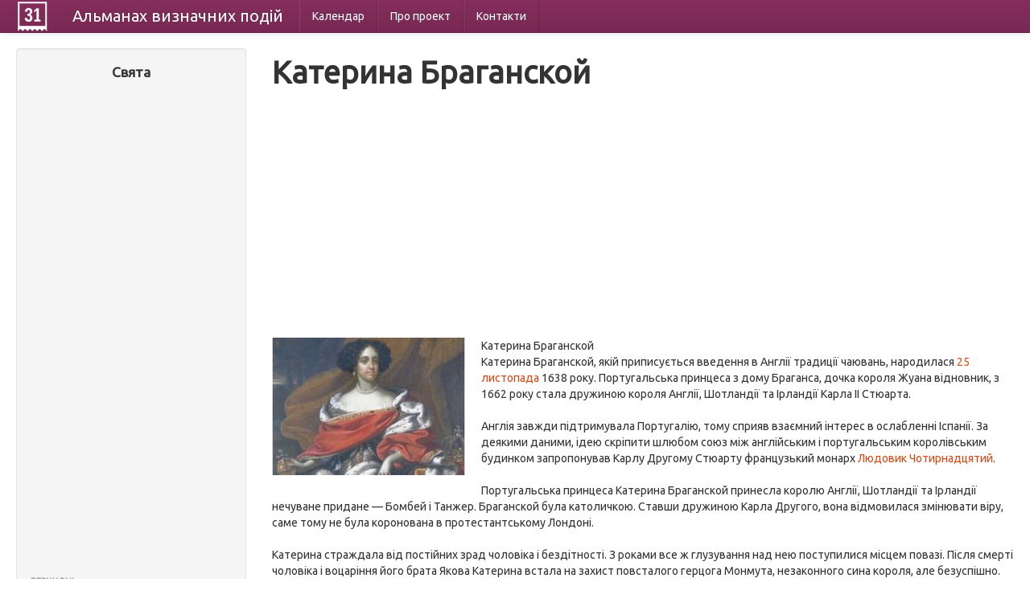

--- FILE ---
content_type: text/html; charset=UTF-8
request_url: https://calendate.com.ua/person/3058
body_size: 8382
content:
<!DOCTYPE html>
<html lang="uk">
<head>
    <meta charset="utf-8">
    <title> Катерина Браганской &mdash; біографія, факти з життя</title>
		<meta name="description" content=" Катерина Браганской - дізнайся більше про цю видатну особу!"/>
	    <meta name="viewport" content="width=device-width, initial-scale=1.0">
    <meta name="author" content="">

    <link href="/css/bootstrap-combined.css" rel="stylesheet">


<!-- Google tag (gtag.js) -->
<script async src="https://www.googletagmanager.com/gtag/js?id=G-HVMN3Z454B"></script>
<script>
  window.dataLayer = window.dataLayer || [];
  function gtag(){dataLayer.push(arguments);}
  gtag('js', new Date());

  gtag('config', 'G-HVMN3Z454B');
</script>


</head>

<body>

<div class="navbar navbar-inverse navbar-fixed-top">
    <div class="navbar-inner">
        <div class="container-fluid">
            <button type="button" class="btn btn-navbar" data-toggle="collapse" data-target=".nav-collapse">
                <span class="icon-bar"></span>
                <span class="icon-bar"></span>
                <span class="icon-bar"></span>
            </button>
            <a style="display:block" class="logo" href="/"></a>
            <a class="brand" href="/">Альманах <span class="hidden-phone">визначних</span> подій</a>
            <div class="nav-collapse collapse">
                
<ul class="nav">
      <li>
        <a href="/month/02">Календар</a>    </li>
      <li>
        <a href="/about">Про проект</a>    </li>
      <li>
        <a href="/contacts">Контакти</a>    </li>
  </ul>
            </div>
        </div>
    </div>
</div>

<div class="container-fluid">
    <div class="row-fluid">
        <div class="span3">
            <div class="well sidebar-nav">
    <h4 style="text-align: center;">Свята</h4>

<div style="margin: 0 10px">
<script async src="//pagead2.googlesyndication.com/pagead/js/adsbygoogle.js"></script>
<!-- Calendate - index - side -->
<ins class="adsbygoogle"
     style="display:block"
     data-ad-client="ca-pub-1657145625482724"
     data-ad-slot="6026197719"
     data-ad-format="auto"></ins>
<script>
(adsbygoogle = window.adsbygoogle || []).push({});
</script>
</div>

    <ul class="nav nav-list">
		<li class="nav-header">Державні</li>
					<li><a href="/holidays/3">Білорусь</a></li>        			        			        			        			        			        			<li><a href="/holidays/50">Польща</a></li>        			        			        			<li><a href="/holidays/1">Росія</a></li>        			<li><a href="/holidays/2">Україна</a></li>        		<li><a href="/types/1">всі країни &rarr;</a></li>
        <li class="nav-header">Релігійні</li>
       			        			<li><a href="/holidays/77">Католичні</a></li>        			        			        			<li><a href="/holidays/79">Мусульманські</a></li>        			        			        			<li><a href="/holidays/76">Православні</a></li>        			        			        			        		<li><a href="/types/2">всі релігії &rarr;</a></li>
        <li class="nav-header">За категоріями</li>
       			        			        			<li><a href="/holidays/94">Конституційні</a></li>        			<li><a href="/holidays/87">Міжнародні</a></li>        			        			<li><a href="/holidays/88">ООН</a></li>        			        			        			<li><a href="/holidays/86">Професійні</a></li>        			        			        		<li><a href="/types/3">всі категорії &rarr;</a></li>
		<li class="nav-header">За календарем</li>
		<li><a href="/month/01">Січень</a></li>
		<li><a href="/month/02">Лютий</a></li>
		<li><a href="/month/03">Березень</a></li>
		<li><a href="/month/04">Квітень</a></li>
		<li><a href="/month/05">Травень</a></li>
		<li><a href="/month/06">Червень</a></li>
		<li><a href="/month/07">Липень</a></li>
		<li><a href="/month/08">Серпень</a></li>
		<li><a href="/month/09">Вересень</a></li>
		<li><a href="/month/10">Жовтень</a></li>
		<li><a href="/month/11">Листопад</a></li>
		<li><a href="/month/12">Грудень</a></li>
    </ul>








</div><!--/.well -->
        </div>
        <div class="span9">

            <h1>Катерина Браганской</h1>




<script async src="//pagead2.googlesyndication.com/pagead/js/adsbygoogle.js"></script>
<!-- Calendate - person - top -->
<ins class="adsbygoogle"
     style="display:block"
     data-ad-client="ca-pub-1657145625482724"
     data-ad-slot="8700462515"
     data-ad-format="auto"></ins>
<script>
(adsbygoogle = window.adsbygoogle || []).push({});
</script>

<br/>


<p>
     <img src="/uploads/persons/3204f511d3b4718bfbbcf4090657d148.jpg" alt="Катерина Браганской" width="240" height="171" title="" class="intextimage" /> <span> Катерина Браганской </ span> <br/> Катерина Браганской, якій приписується введення в Англії традиції чаювань, народилася <a href="/day/11-25">25 листопада</a> 1638 року.  Португальська принцеса з дому Браганса, дочка короля Жуана відновник, з 1662 року стала дружиною короля Англії, Шотландії та Ірландії Карла II Стюарта. <br/> <br/> Англія завжди підтримувала Португалію, тому сприяв взаємний інтерес в ослабленні Іспанії.  За деякими даними, ідею скріпити шлюбом союз між англійським і португальським королівським будинком запропонував Карлу Другому Стюарту французький монарх <a href="/person/2650">Людовик Чотирнадцятий</a>.  <br/> <br/> Португальська принцеса Катерина Браганской принесла королю Англії, Шотландії та Ірландії нечуване придане &mdash; Бомбей і Танжер.  Браганской була католичкою.  Ставши дружиною Карла Другого, вона відмовилася змінювати віру, саме тому не була коронована в протестантському Лондоні.  <br/> <br/> Катерина страждала від постійних зрад чоловіка і бездітності.  З роками все ж глузування над нею поступилися місцем повазі.  Після смерті чоловіка і воцаріння його брата Якова Катерина встала на захист повсталого герцога Монмута, незаконного сина короля, але безуспішно.  <br/> <br/> Після Славної революції, коли Стюарти були вигнані з Англії, вдовствующей королеві було дозволено жити згідно її високому становищу в Сомерсет-хаусі.  У 1692 році вона повернулася до Португалії. <br/> <br/> Померла Катерина Браганской у себе на батьківщині <a href="/day/12-31">31 грудня</a> 1705 року, була похована в лісабонському Монастирі ієронімітов.  <br/> <br/> <br/> <br/></p>




<script async src="//pagead2.googlesyndication.com/pagead/js/adsbygoogle.js"></script>
<!-- Calendate - person - bottom -->
<ins class="adsbygoogle"
     style="display:block"
     data-ad-client="ca-pub-1657145625482724"
     data-ad-slot="1177195715"
     data-ad-format="auto"></ins>
<script>
(adsbygoogle = window.adsbygoogle || []).push({});
</script>




        </div>
    </div>
    <hr/>

    <footer>
        <p>&copy; Альманах 2013</p>
    </footer>

</div>

<script async src="/js/jquery.js"></script>
<script async src="/js/bootstrap.min.js"></script>

</body>
</html>


--- FILE ---
content_type: text/html; charset=utf-8
request_url: https://www.google.com/recaptcha/api2/aframe
body_size: 267
content:
<!DOCTYPE HTML><html><head><meta http-equiv="content-type" content="text/html; charset=UTF-8"></head><body><script nonce="cq2UdYLYAHi4TUzYUBTEfA">/** Anti-fraud and anti-abuse applications only. See google.com/recaptcha */ try{var clients={'sodar':'https://pagead2.googlesyndication.com/pagead/sodar?'};window.addEventListener("message",function(a){try{if(a.source===window.parent){var b=JSON.parse(a.data);var c=clients[b['id']];if(c){var d=document.createElement('img');d.src=c+b['params']+'&rc='+(localStorage.getItem("rc::a")?sessionStorage.getItem("rc::b"):"");window.document.body.appendChild(d);sessionStorage.setItem("rc::e",parseInt(sessionStorage.getItem("rc::e")||0)+1);localStorage.setItem("rc::h",'1770075620698');}}}catch(b){}});window.parent.postMessage("_grecaptcha_ready", "*");}catch(b){}</script></body></html>